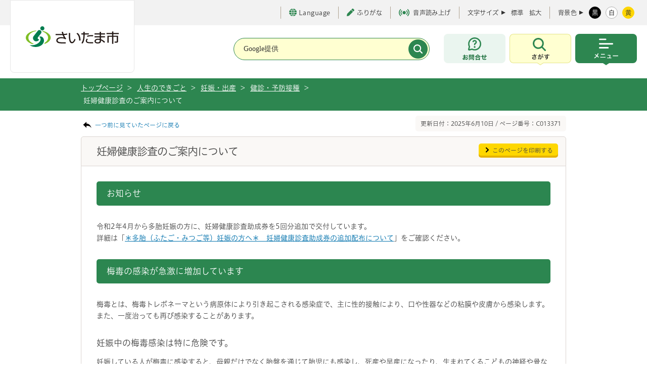

--- FILE ---
content_type: text/css
request_url: https://www.city.saitama.lg.jp/share/style/style.css
body_size: 73043
content:
@charset "utf-8";

/* Contents [common]
 * ********************************************************
 * 0: index only
 * 0: A1.0.～H8.1.1
 * 000: WYSIWYG AREA
 * 1: heading
 * 2: paragraph
 * 3: list
 * 4: table
 * 5: box
 * 6: form
 * 7: link
 * 9: other
 *
 * ********************************************************
 */


/*
======= 0: index only =======
*/

.index #top_mainbox{
	height:395px;
	overflow:hidden;
	position:relative;
	width:100%;
	min-width:960px;
}
.index #top_mainside{
	position:relative;
	width:960px;
	margin:0 auto;
	margin-top:-395px;
}
.index .top_mainside_in{
	text-align:left;
	position:absolute;
	top:17px;
	right:0px;
	z-index:100;
	background:url(/share/imgs/index_slide_sidebg.png) 0 0 no-repeat;
	width:235px;
	height:230px;
	padding:20px 0px 0px 20px;
}

.index .top_mainside_in h2{
	margin-bottom:15px;
}
.index .top_mainside_in li{
	line-height:0;
	margin-bottom:9px;
}
.index .top_mainside_in2{
	position:absolute;
	top:270px;
	right:0px;
	z-index:101;
}

.index .top_mainside_in2 li{
	line-height:0;
}

/**/

.index #next01{
	position:absolute;
	top:325px;
	left:270px;
	z-index:102;
}
.index #prev01{
	position:absolute;
	top:325px;
	left:0px;
	z-index:103;
}
.index #slide_box div {
	position: relative;
	float: left;
	width: 1200px;
	padding:0;
}
.index #slide_box div img {
	width: 100%;
}
/**/
.index #pagination{
	position:absolute;
	top:330px;
	left:57px;
	z-index:105;
	background: url(/share/imgs/pagination_bg.png) 0 0 repeat;
	padding:5px;
	
	-moz-border-radius: 20px;
	-webkit-border-radius: 20px;
	border-radius: 20px;
}
.index #pagination a {
	display: inline-block;
	width: 15px;
	height: 15px;
	margin-left: 40px;
	background: url(/share/imgs/bg_pagination01.png) no-repeat 0 0;
}
.index #pagination a.selected {
	cursor: default;
	background: url(/share/imgs/bg_pagination01_o.png) no-repeat 0 0;
}

.index #pagination a:first-child{
	margin-left: 0px;
}

.index #pagination span {
	display: none;
}


.index #pagination_bg{
	position:absolute;
	top:330px;
	left:57px;
	z-index:100;
}



.index #atten_info_box{
	background:#fedd00;
	padding:20px 0px;
	min-width:960px;
}

.index #atten_info_box h2{
	width:132px;
	float:left;
}
.index #atten_info_box .atten_info_box_r{
	border-left:1px solid #d2b200;
	padding-left:20px;
	float:right;
	width:800px;
}

.atten_info_box_r a{
	text-decoration:underline;
	color: #0f5898;
}
.atten_info_box_r a:hover,
.atten_info_box_r a:focus{
	text-decoration:none;
}

.index #atten_info_box .atten_info_box_r dt{
	padding: 6px 0 0px 0px;
	line-height: 1;
}
.index #atten_info_box .atten_info_box_r dd{
	padding: 0 0 0px 8.5em;
	margin: -1.3em 0 0;
}

.index #atten_info_box .atten_info_box_r .165font p{
	font-size:165%;
}


.index #index_ttl2{
	padding-top:25px;
}

.index .index_box_wrap{
	margin-top:20px;
	margin-bottom:20px;
	background:url(/share/imgs/index_line.png) 431px 0 repeat-y;
	border:1px solid #dbd5d1;
	-moz-border-radius: 5px;
	-webkit-border-radius: 5px;
	border-radius: 5px;
}


.index .index_box_r{
	width:526px;
	float:right;
}
.index .index_box_l{
	width:430px;
	float:left;
}


.index .index_box_r .index_box_r_in,
.index .index_box_l .index_box_l_in{
	padding:17px 16px 17px 17px;
	border-bottom:1px solid #dbd5d1;
	position:relative;
}


.index .dekigoto_list{
	margin-bottom:0px;
}
.index .dekigoto_list li,
.index .institution_list li,
.index .other_list li{
	float:left;
	line-height:0;
}

.index .keyword_list li,
.index .ward_list li{
	float:left;
	margin-bottom:5px;
	margin-left:10px;
	font-weight:bold;
}
.index .keyword_list li a,
.index .ward_list li a{
	font-weight:normal;
}

/* add mtn 140128 */
.index .ward_list li a{
	margin:0 9px;
}

.index .index_contact_btn{
	position:absolute;
	top:40px;
	right:16px;
	z-index:50;
}


.index #btn_pagetop{
	margin-top:-30px;
	position:relative;
}


.index #torikumi{
	position:relative;
	/**/
	min-height:85px;
	padding:0px 0px 0px 35px;
	border-top:1px solid #d9d9d9;
	overflow:hidden;
}

.index .caroufredsel_wrapper{
	overflow:hidden;
	width:100%;
}
.index #torikumi_in p{
	padding-top:15px;
	float:left;
	width:427px;
	padding-right:15px;
	margin-right:15px;
	border-right:1px solid #d9d9d9;
	
}

.index #torikumi_in p:first-child{
	/*margin-left:-2px;*/
}

.index #torikumi_in p .thumb{
	/*
	float:left;
	display:block;
	*/
	width:190px;
	
}
.index #torikumi_in p .thumb img{
	vertical-align:middle;
}
.index #torikumi_in p .txt{
	float:right;
	width:220px;
	text-align:left;
	font-size:85%;
	min-height:85px;
	display:block;
}


.index #index_topic{
	position:relative;
	min-height:140px;
	padding:20px 0px 0px 65px;
	overflow:hidden;
}

.index #index_topic_in{
	
}
.index #index_topic_in p{
	width:250px;
	float:left;
	margin-right:35px;
}
.index #index_topic_in p .thumb{
	/*
	float:left;
	display:block;
	*/
	width:84px;
	
}
.index #index_topic_in p .txt{
	float:right;
	width:112px;
	font-size:90%;
	display:block;
}


.index #next02{
	position:absolute;
	top:0px;
	right:1px;
	z-index:110;
	height:200px;
	background:#ffffff;
}
.index #prev02{
	position:absolute;
	top:0px;
	left:1px;
	z-index:111;
	height:200px;
	background:#ffffff;
}


.index #index_now_ttl{
	position:relative;
}
.index #index_now_ttl h2{
	padding-top:13px;
	margin-bottom:20px;
}
.index #index_now_ttl ul{
	position:absolute;
	top:0;
	right:0;
	z-index:112;
}
.index #index_now_ttl ul li{
	float:left;
	margin-left:5px;
}


.index #next03{
	position:absolute;
	top:11px;
	right:12px;
	z-index:110;
}
.index #prev03{
	position:absolute;
	top:11px;
	left:12px;
	z-index:111;
}
	


.index #index_banner{
	float:right;
}

#index_map_ttl{
	float:left;
}

.index #index_info{
	position:relative;
	width:525px;
	text-align:left;
	float:left;
	border:1px solid #e1e1e1;
	padding-top:44px;
	
	/**/
	-moz-border-radius: 5px;
	-webkit-border-radius: 5px;
	border-radius: 5px;
	margin-bottom:20px;
	min-height:130px;
}

.index #index_info #tab_info{
	position:absolute;
	width:50%;
	top:0;
	left:0;
}
.index #index_info #tab_news{
	position:absolute;
	width:50%;
	top:0;
	right:0;
}


#index_info h3 a{
	display:block;
	padding:15px 0px;
	text-align:center;
	background-color:#f2f3ed;
}
#index_info h3 a img{
	background-color:#f2f3ed;
}
#index_info h3 a.current{
	background-color:#ffffff;
}
#index_info h3 a.current img{
	background-color:#ffffff;
}

.index #index_info div{
	padding:20px 0px 10px;
	/*
	display:none;
	*/
}

#index_info_box dt{
	padding:5px 20px;
	line-height:1.5;
}
#index_info_box dd{
	text-align:right;
	padding:5px 20px;
	margin-bottom:10px;
	border-bottom:1px solid #f2f3ed;
	line-height:1;
}

#index_news_box dt{
	padding:5px 20px;
	line-height:1;
}
#index_news_box dd{
	text-align:left;
	padding:5px 20px;
	margin-bottom:10px;
	border-bottom:1px solid #f2f3ed;
	line-height:1.5;
}

#index_info_box a,
#index_news_box a{
	display:block;
	padding-left: 10px;
	background: url(/share/imgs/arrow_bl.png) 0 0.42em no-repeat;
}

.index #index_sns{
	position:relative;
	width:415px;
	text-align:left;
	float:right;
	border:1px solid #e1e1e1;
	padding-top:44px;
	/**/
	-moz-border-radius: 5px;
	-webkit-border-radius: 5px;
	border-radius: 5px;
	margin-bottom:20px;
	/*
	min-height:430px;
	*/
}

.index #index_sns h3{
	width:33%;
}
.index #index_sns h3:first-child{
	width:34%;
}


.index #index_sns #tab_facebook{
	position:absolute;
	width:34%;
	top:0;
	left:0;
}
.index #index_sns #tab_twitter{
	position:absolute;
	width:33%;
	top:0;
	left:142px;
}
.index #index_sns #tab_blog{
	position:absolute;
	width:33%;
	top:0;
	right:0;
}


.index #index_sns h3 a{
	display:block;
	padding:15px 0px;
	text-align:center;
	background:#f2f3ed;
	border-left:1px solid #e1e1e1;
}

.index #index_sns h3 a img{
	background:#f2f3ed;
}

.index #index_sns h3 a.current{
	background:#ffffff;
	border-left:1px solid #e1e1e1;
}

.index #index_sns h3 a.current img{
	background:#ffffff;
}

.index #index_sns h3:first-child a{
	border-left:none !important;
}

	
.index #index_sns div{
	padding:20px 15px;
}

.index #index_sns div#index_facebook_box iframe{
	background:#ffffff;
}

.index #index_sns #index_blog_box{
	padding:10px 0 0 0;
	margin:0;
}
.index #index_sns #index_blog_box div{
	padding:0;
	margin:0;

}
.index #index_sns #index_blog_box .rssRow{
	padding:5px 20px;
	margin-bottom:13px;
	border-bottom:1px solid #f2f3ed;
}
.index #index_sns #index_blog_box .rssRow div{
	text-align:right;
}

#index_info p{
	text-align:right;
	padding:5px 20px 0px 15px;
	margin-bottom:0 !important;
	float:right;
}
#index_info p.index_rss_link{
	margin-top:1px;
	float:left !important;
	padding:0px 20px 0px 15px;
}
.index_rss_link a{
	background:url(/share/imgs/icon_rss.png) 0 50% no-repeat !important;
	padding:5px 5px 5px 33px !important;
	display:inline-block;
	color:#333333 !important;
}




#footer_btm div{
	width:960px;
	margin:0 auto;
}

#ad_desc_l{
	color:#ffffff;
	float:left;
	padding:10px 5px 0px 0px;
	margin-bottom:0px;
}
#ad_desc_r{
	float:right;
	text-align:right;
	padding:10px 0px 0px 0px;
	margin-bottom:0px;
}
#ad_desc_r a:link,
#ad_desc_r a:visited{
	color:#fff;
	text-decoration:underline;
}
#ad_desc_r a:hover,
#ad_desc_r a:focus{
	text-decoration:none;
}


/*
======= 0: A1.0 =======
*/

/* column2_box02 */
.column2_box02 {
	width: 926px;
	margin: 0 -14px;
}
.column2_box02 .in_column_box {
	float: left;
	width: 435px;
	margin: 0 14px;
}
/*----*/
.column2_box02 .item_box {
	padding: 20px 20px 10px;
}
.column2_box02 .item_box p {
	margin-bottom: 15px;
}

/* info_box */
.info_box {
	position: relative;
}
.info_box .link_box {
	position: absolute;
	top: 10px;
	right: 18px;
	font-size: 85%;
}
.info_box .link_rss {
	float: right;
}
.info_box .link_rss a {
	color: #444;
	text-decoration: none !important;
}
.info_box .link_rss img {
	margin-right: 5px;
	vertical-align: middle;
}
.info_box .link_infolist {
	float: right;
	margin-left: 40px;
	margin-top: 3px;
}

/* link_site_box */
.link_site_box {
	display: table;
	width: 100%;
	margin-bottom: 30px;
	border:1px solid #dbd5d1;
	/**/
	-moz-border-radius: 5px;
	-webkit-border-radius: 5px;
	border-radius: 5px;
}
.link_site_box .ttl_type1,
.link_site_box ul.ul_link_site {
	display: table-cell;
	vertical-align: middle;
}
.link_site_box .ttl_type1{
	width: 120px;
	/**/
	-moz-border-radius: 5px 0px 0px 5px;
	-webkit-border-radius: 5px 0px 0px 5px;
	border-radius: 5px 0px 0px 5px;
	/**/
	background-position: 15px 50%;
	
}
.link_site_box ul.ul_link_site {
	padding: 12px 2px 2px 12px;
}
.link_site_box ul.ul_link_site li {
	float: left;
	margin-right: 8px;
	margin-bottom:10px;
}
.link_site_box ul.ul_link_site img {
	vertical-align: bottom;
}



/*
======= 0: B2.0 =======
*/

#main_lead {
	background: #2C8650;
	padding: 0 30px 20px;
	color:#FFFFFF;
}
#main_lead .txt {
	float: left;
	width: 730px;
	padding-top: 25px;
}
#main_lead .txt.oripara {
	width:700px;
}

#main_lead p.img {
	float: right;
	width: 125px;
	padding-top: 8px;
}
#main_lead p.img.oripara {
	width:180px;
}

/* contents_carouFS(for subpage) */
.contents_carouFS {
	position:relative;
	width:896px;
	margin-bottom: 30px;
	text-align:left;
	border-left:1px solid #dbd5d1;
	border-right:1px solid #dbd5d1;
	border-bottom:1px solid #dbd5d1;
	/**/
	-moz-border-radius: 0px 0px 5px 5px;
	-webkit-border-radius: 0px 0px 5px 5px;
	border-radius: 0px 0px 5px 5px;
}
.contents_carouFS #index_topic{
	position:relative;
	min-height:177px;
	padding:20px 0 20px 65px;
	overflow:hidden;
}
.contents_carouFS .caroufredsel_wrapper{
	overflow:hidden;
	width:100%;
}
.contents_carouFS #index_topic_in{
	
}
.contents_carouFS #index_topic_in p{
	width:160px;
	float:left;
	margin: 0 35px 0 0;
}
.contents_carouFS #index_topic_in p a{
	display: inline;
}
.contents_carouFS #index_topic_in p .thumb{
	display:block;
	margin-bottom: 5px;
}
.contents_carouFS #index_topic_in p .txt{
	font-size:85%;
	display:block;
}
.contents_carouFS #next03{
	position:absolute;
	top:18px;
	right:20px;
	z-index:110;
}
.contents_carouFS #prev03{
	position:absolute;
	top:18px;
	left:20px;
	z-index:111;
}






/*
======= 0: B2.1.1.1 only =======
*/


#b2111_detail h2.ttl_type1,
#b2111_detail .ttl_type1_link{
	background:#2c8650;
	padding:14px 15px 14px 20px;
	line-height:1.2;
	color:#ffffff;
	font-size:120%;
	font-weight:bold;
	margin-bottom:0;
	/**/
	-moz-border-radius: 5px 5px 0px 0px;
	-webkit-border-radius: 5px 5px 0px 0px;
	border-radius: 5px 5px 0px 0px;
	
}
/**/
#b2111_detail .ttl_type1_link {
	background:#2c8650 url(/share/imgs/arrow_grn.png) 15px 15px no-repeat;
}


#b2111_detail h2.ttl_type5 {
	color:#444444;
	margin-bottom:0;
	padding:14px 15px 14px 20px;
	font-size:120%;
	font-weight:bold;
	line-height:1.2;
	border:1px solid #dbd5d1;
	background:#faf8f6;
	/**/
	-moz-border-radius: 5px 5px 0px 0px;
	-webkit-border-radius: 5px 5px 0px 0px;
	border-radius: 5px 5px 0px 0px;
}


#b2111_detail .item_box p{
	margin-bottom: 20px;
}

/* layout_box */
.layout_box {
	padding-bottom: 10px;
}

/* column2_box01 */
.column2_box01 {
	width: 872px;
	margin: 0 -18px;
}
.column2_box01 .in_column_box {
	float: left;
	width: 400px;
	margin: 0 18px;
}

/* column3_box01 */
.column3_box01 {
	width: 864px;
	margin: 0 -14px;
}
.column3_box01 .in_column_box {
	float: left;
	width: 260px;
	margin: 0 14px;
}

/* column3_box02 */
.column3_box02 {
	width: 945px;
	margin: 0 -25px;
}


/* column4_box01 */
.column4_box01 {
	width: 722px;
	margin: 0 -18px;
}
.column4_box01 .in_column_box {
	float: left;
	width: 325px;
	margin: 0 18px;
}


/* column5_box01 */
.column5_box01 {
	width: 722px;
	margin: 0 -18px;
}
.column5_box01 .in_column_box {
	float: left;
	width: 202px;
	margin: 0 19px;
}


/* around_le_box01 */
.around_le_box01 {
	float: left;
	margin: 0 30px 10px 0;
}

/* around_ri_box02 */
.around_ri_box01 {
	float: right;
	margin: 0 0 10px 30px;
}

/* column & around common setting  */
.column2_box01 .img_box,
.column3_box01 .img_box,
.column4_box01 .img_box,
.column5_box01 .img_box {
	margin-bottom: 10px;
}
.around_le_box01 .img_box,
.around_ri_box01 .img_box {
	margin-bottom: 5px;
}

.column2_box01 .img_box img,
.column3_box01 .img_box img,
.column4_box01 .img_box img,
.column5_box01 .img_box img,
.around_le_box01 .img_box img,
.around_ri_box01 .img_box img {
	-moz-border-radius: 3px;
	-webkit-border-radius: 3px;
	border-radius: 3px;
}
/*----*/
p.txt_capt {
	margin: 10px 0 0 !important;
	font-size: 85%;
	line-height: 1.5;
}

/* point_box */
.point_box{
	margin-bottom: 30px;
	border:1px solid #dbd5d1;
	padding: 15px 20px 0;
	
	/**/
	-moz-border-radius: 5px;
	-webkit-border-radius: 5px;
	border-radius: 5px;
}

/* contact_box(set) */
h2.ttl_contact {
	margin-bottom:0;
	padding:14px 15px 14px 20px;
	font-size:120%;
	font-weight:bold;
	line-height:1.2;
	background:#fed700;
	color:#444444;
	/**/
	-moz-border-radius: 5px 5px 0px 0px;
	-webkit-border-radius: 5px 5px 0px 0px;
	border-radius: 5px 5px 0px 0px;
}
.contact_box {
	margin-bottom: 30px;
	padding:30px 30px 10px;
	border-left:1px solid #dbd5d1;
	border-right:1px solid #dbd5d1;
	border-bottom:1px solid #dbd5d1;
	/**/
	-moz-border-radius: 0px 0px 5px 5px;
	-webkit-border-radius: 0px 0px 5px 5px;
	border-radius: 0px 0px 5px 5px;
	/**/
	background: #faf8f6;
}
.contact_box .txt {
	float: left;
	width: 600px;
}
.contact_box .btn {
	float: right;
	width: 200px;
	padding-top: 5px;
}

/* recent_event_box */
.recent_event_box .ttl_type5 {
	border-bottom: none;
}
.recent_event_box .btn_event {
	position: absolute;
	top: 10px;
	right: 13px;
}
.recent_event_box .item_box {
	margin-bottom: 0;
	padding: 19px 30px;
	background: #fff;
}
.recent_event_box .in_event_box {
	float: left;
}

.recent_event_box .in_event_box a{
	display:inline-block;
	width: 100%;
}
.recent_event_box .column3_box02 .in_event_box {
	width: 265px;
	margin: 0 25px;
	display:block;
}
.recent_event_box .in_event_box .img_box {
	float: left;
	padding-right: 15px;
	display:block;
}


.g_map_box{
	margin-bottom:30px;
}

#mapPointList + #gmaparea {
	display: inline-block;
}

.question_box{
	position:relative;
}

.question_box a:link,
.question_box a:visited{
	text-decoration:underline !important;
}
.question_box a:hover,
.question_box a:focus{
	text-decoration:none !important;
}


.question_box label{
	display:inline-block;
	margin-left:0.5em;
	margin-right:1em;
}

.question_btn{
	position:absolute;
	right:10px;
	bottom:10px;
	margin:0 !important;
}




/*
======= 0: C3.0 =======
*/

/* new_list01 */
dl.new_list01 {
	overflow: hidden;  
}
dl.new_list01 dt {
    clear: both;
	display:inline-block;
	float: left;
	/*
	min-width: 130px;
	*/
	width: 130px;
	margin-right: 15px;
	padding: 2px 5px;
	text-align: center;
	font-size: 85%;
	line-height:1.5;
	border-radius: 5px;
	-webkit-border-radius: 5px;
    -moz-border-radius: 5px; 
}
/*赤*/
dl.new_list01 .cate001,.cate007  {
	background: #FF8E80;
}
/*緑*/
dl.new_list01 .cate002,.cate008  {
	background: #63CD60;
}
/*青*/
dl.new_list01 .cate003,.cate009  {
	background: #5DADF0;
}
/*オレンジ*/
dl.new_list01 .cate004,.cate010  {
	background: #FF9000;
}
/*水色*/
dl.new_list01 .cate005,.cate011,.catesciencenavi {
	background: #A6E3EE;
}
/*紫*/
dl.new_list01 .cate006,.cate012 {
	background: #D9ADFE;
}

/*西区*/
dl.new_list01 .catenishi {
	background: #029CE6;
}

/*北区*/
dl.new_list01 .catekita {
	background: #00734C;
	color: #FFFFFF;
}

/*大宮区*/
dl.new_list01 .cateomiya {
	background: #E85921;
	color: #FFFFFF;
}

/*見沼区*/
dl.new_list01 .cateminuma {
	background: #6BB7E8;
}

/*中央区*/
dl.new_list01 .catechuo {
	background: #E14159;
	color: #FFFFFF;
}

/*桜区*/
dl.new_list01 .catesakura {
	background: #F4BDD0;
}

/*浦和区*/
dl.new_list01 .cateurawa {
	background: #dd002b;
	color: #FFFFFF;
}

/*南区*/
dl.new_list01 .cateminami {
	background: #FFDB01;
}

/*緑区*/
dl.new_list01 .catemidori {
	background: #1F9D4C;
	color: #FFFFFF;
}

/*岩槻区*/
dl.new_list01 .cateiwatsuki {
	background: #FA9B01;
}

/*市議会*/
dl.new_list01 .categikai {
	background: #444444;
	color: #FFFFFF;
}

/*２０周年*/
dl.new_list01 .cate20th {
	background: #91C41F;
	color: #FFFFFF;
}

/**/
dl.new_list01 dd {
	margin-bottom: 20px;
	overflow: hidden;
}
dl.new_list01 a {
	display: block;
	padding-left:10px;
	background:url(/share/imgs/arrow_bl.png) 0 0.5em no-repeat;
}



#content_ttl_area .link_rss {
	position: absolute;
	top: 13px;
	right: 15px;
}
#content_ttl_area .link_rss a {
	color: #444;
	font-size: 85%;
	text-decoration: none !important;
}
#content_ttl_area .link_rss img {
	margin-right: 5px;
	vertical-align: middle;
}





/*
======= 0: D4.0 =======
*/

#event_head{
	
}
#event_head a:link,
#event_head a:visited{
	text-decoration:none;
}
#event_head a:hover,
#event_head a:focus{
	text-decoration:underline;
}


/* dl_event_search */
dl.dl_event_search {
	line-height: 1.1;
}
dl.dl_event_search dt {
	float: left;
}
dl.dl_event_search dd {
	overflow: hidden;
}
/**/
dl.dl_event_search li {
	float: left;
	padding: 0 13px;
	white-space: nowrap;
	border-left: 1px solid #333;
}
dl.dl_event_search li:first-child {
	border: none;
}


/**/
dl.dl_event_search span {
	display:inline-block;
	padding: 0 13px;
	white-space: nowrap;
	/*border-left: 1px solid #333;*/
}
dl.dl_event_search span:first-child {
	border: none;
}

/**/

dl.dl_event_search .current {
	font-weight: bold;
}
dl.dl_event_search .current a{
	color:#444444 !important;
	text-decoration:none !important;
}
/**/
dl.dl_event_search a {
	text-decoration: underline;
}
dl.dl_event_search a:hover {
	text-decoration: none;
}

/* event_calendar_box(set) */
.event_calendar_box {
	padding-bottom: 10px;
}
.event_calendar_box .in_column_box {
	margin-bottom: 20px;
}

/*----*/
.event_calendar_box a {
	display: block;
}
.event_calendar_box a,
.event_calendar_box a:hover span,
.event_calendar_box a:focus span {
	color: #333;
	text-decoration: none !important;
}
.event_calendar_box a:hover strong.ttl_event,
.event_calendar_box a:focus strong.ttl_event {
	text-decoration: underline;
}
.event_calendar_box a:focus .txt_box {
}

/* txt_box */
.event_calendar_box .txt_box {
	display: block;
	padding: 20px;
	line-height: 1.5;
	border:1px solid #dbd5d1;
	border-bottom: none;
	/**/
	-moz-border-radius: 5px 5px 0px 0px;
	-webkit-border-radius: 5px 5px 0px 0px;
	border-radius: 5px 5px 0px 0px;
}
/*----*/
.event_calendar_box .txt_box .img_box {
	display: block;
	float: left;
	width: 160px;
	padding-right: 20px;
	min-height:110px !important;
}

.event_calendar_box .txt_box span.break {
	min-height:110px; 
}

/*----*/
.event_calendar_box .txt_box strong.ttl_event {
	display: inline-block;
	color: #007ad5;
	margin: 5px 0;
}

/* cate_box */
.event_calendar_box .cate_box {
	display: block;
	color: #333;
	padding: 8px 10px 8px 20px;
	border:1px solid #dbd5d1;
	border-top: none;
	/**/
	-moz-border-radius: 0px 0px 5px 5px;
	-webkit-border-radius: 0px 0px 5px 5px;
	border-radius: 0px 0px 5px 5px;
	/**/
	background: #FEFEB5;
}
/**/
.event_calendar_box .cate_box .place {
	display: block;
	float: left;
	width: 320px;
	margin: 0;
}
/**/
.event_calendar_box .cate_box .cate {
	display: block;
	float: right;
	width: 75px;
	margin: 0;
	background:#7B531F;
	color:#ffffff;
	text-align:center;
	/**/
	-moz-border-radius: 5px;
	-webkit-border-radius: 5px;
	border-radius: 5px;
	min-height:23px;
	font-weight:bold;
	letter-spacing:-1px;
}

/*イベントカレンダー専用*/
.event_month {
	margin: 0.5em;
	padding: 0 0 20px;
}

.event_month div.prev {
	float: left;
}

.event_month div.next {
	float: right;
}

.left-arrow {
	display: inline;
}

.right-arrow {
	display: inline;
}

/*イベントカレンダー専用*/

/*
======= 0: E5 only =======
*/

/* tbl_contact */
table.tbl_contact {
	width: 760px;
	border: none;
}
table.tbl_contact th,
table.tbl_contact td {
	padding: 0 0 15px;
	vertical-align: top;
	border: none;
}
table.tbl_contact th {
	width: 300px;
	padding-right: 10px;
	text-align: left;
}
table.tbl_contact th span.note {
	display: inline-block;
	font-size: 75%;
	font-weight: normal;
	text-indent: -0.5em;
}
/*----*/
table.tbl_contact.tbl_confirm th,
table.tbl_contact.tbl_confirm td {
	padding-bottom: 20px;
}



/*
======= 0: F6 only =======
*/

#consume_ttl{
	background:url(/share/imgs/common_icon_disc02.png) 0px 49% no-repeat;
	padding-left:30px;
	margin-bottom:10px;
	font-size:135%;
}

.notice_list{
	border:1px solid #dbd5d1;
	margin-bottom:30px;
	
	/**/
	-moz-border-radius: 5px;
	-webkit-border-radius: 5px;
	border-radius: 5px;
	overflow:hidden;
}

.notice_list li{
	float:left;
	width:238px;
	border-left:1px solid #dbd5d1;
}
.notice_list li:first-child{
	border-left:none;
	width:241px;
}
.notice_list li a{
	display:block;	
}
.notice_list li span.ph{
	display:block;
	text-align:center;
	padding:15px;
	border-bottom:3px solid #fed700;
	margin-bottom:0px;
}

.notice_list li span.link_txt{
	display:block;
	padding:10px 15px 10px 28px;
	font-weight: bold;
	background: url(/share/imgs/arrow_bl02.png) no-repeat 15px 1.1em;
}

.attention_list{
	border-left:1px solid #dbd5d1;
	border-right:1px solid #dbd5d1;
	border-bottom:1px solid #dbd5d1;
	padding:0px 0px 0px 0px;
	margin-bottom:30px;
	
	/**/
	-moz-border-radius: 5px;
	-webkit-border-radius: 5px;
	border-radius: 5px;
	overflow:hidden;
}
.attention_list dl{
	width:238px;
	float:left;
	border-right:1px solid #dbd5d1;
	border-left:1px solid #ffffff;
	padding-bottom:10px;
}
.attention_list dl:first-child{
	border-left:none;
}
.attention_list dl:last-child{
	border-right:none;
}
.attention_list dt{
	background:#fed700;
	padding:5px 3px 5px 10px;
	font-size:115%;
	color:#222222;
	font-weight:bold;
	letter-spacing:-1px;
}
.attention_list dd{
	padding:10px;
}


.consume_main_ph img{
	display:none;
}
.attention_list2{
	overflow:hidden;
	
	border-left:1px solid #dbd5d1;
	border-right:1px solid #dbd5d1;
	border-bottom:1px solid #dbd5d1;
	border-top:12px solid #2c8650;
	padding:10px 0px 10px 0px;
	margin-bottom:30px;
	
	/**/
	-moz-border-radius: 0px 0px 5px 5px;
	-webkit-border-radius: 0px 0px 5px 5px;
	border-radius: 0px 0px 5px 5px;
}


.attention_list2 dl{
	float:left;
	width:300px;
	padding-left:15px;
	margin-bottom:20px;
}

.attention_list2 dl dt{
	border-bottom:3px solid #2c8650;
	margin-bottom:5px;
	font-weight:bold;
}
.attention_list2 dl dd{
	padding:3px;
}

.attention_list dl dd a,
.attention_list2 dl dd a{
	padding-left: 8px;
	background: url(/share/imgs/arrow_bl.png) 0 0.5em no-repeat;
	display:inline-block;
}

.attention_list dl dd a,
.attention_list2 dl dd li a{
	display:block;
	padding: 0px 5px 0px 13px;
	font-weight: bold;
	background: url(/share/imgs/arrow_bl02.png) no-repeat 0px 0.48em;
}
.attention_list2 dl dd li{
	margin-bottom:2px;
}




/*
======= 0: G7.0 =======
*/

/* dl_region_about */
div.dl_region_about_wrap{
	width:690px;
	float:left;
}
dl.dl_region_about {
	float: left;
	width: 220px;
	padding: 0 0 10px 10px;
}
dl.dl_region_about.end {
	width: 200px;
}
/**/
dl.dl_region_about dt {
	margin-bottom: 15px;
	font-size: 120%;
	font-weight: bold;
	line-height: 1.5;
}
/*----*/
dl.dl_region_about li {
	margin-bottom: 3px;
	padding-left: 25px;
	font-weight: bold;
	background: url(/share/imgs/arrow_bl02.png) no-repeat 10px 0.4em;
}

dl.dl_region_about li a {
	display: block;
}

/* dl_region_flower */
/* DEL 20140210
dl.dl_region_flower {
	float: right;
	width: 214px;
	margin-bottom: 10px;
	font-size: 120%;
	font-weight: bold;
	text-align: center;
	line-height: 1.5;
}
dl.dl_region_flower dt {
	padding: 10px;
	background: #faf8f6;
}
dl.dl_region_flower dd {
	padding: 20px 10px 15px;
}
dl.dl_region_flower dd span.img_flower,
dl.dl_region_flower dd span.txt_flower {
	display: block;
}
dl.dl_region_flower dd span.img_flower {
	margin-bottom: 10px;
}
*/

/* ADD START 20140210 */
.region_flower {
	float: right;
	width: 214px;
	margin-bottom: 10px;
	font-size: 120%;
	font-weight: bold;
	text-align: center;
	line-height: 1.5;
}
.region_flower span.img_flower {
	display: block;
}
/* ADD END 20140210 */


/* DEL 20140210
dl#flower_urawa{
	border: 3px solid #dd002b;
}
dl#flower_midori{
	border: 3px solid #1F9D4C;
}
dl#flower_chuo{
	border: 3px solid #E14159;
}
dl#flower_iwatsuki{
	border: 3px solid #FA9B01;
}
dl#flower_kita{
	border: 3px solid #00734C;
}
dl#flower_minami{
	border: 3px solid #FFDB01;
}
dl#flower_minuma{
	border: 3px solid #6BB7E8;
}
dl#flower_nishi{
	border: 3px solid #029CE6;
}
dl#flower_omiya{
	border: 3px solid #E85921;
}
dl#flower_sakura{
	border: 3px solid #F4BDD0;
}
*/

/* ADD START 20140210 */
#flower_urawa{
	border: 3px solid #dd002b;
}
#flower_midori{
	border: 3px solid #1F9D4C;
}
#flower_chuo{
	border: 3px solid #E14159;
}
#flower_iwatsuki{
	border: 3px solid #FA9B01;
}
#flower_kita{
	border: 3px solid #00734C;
}
#flower_minami{
	border: 3px solid #FFDB01;
}
#flower_minuma{
	border: 3px solid #6BB7E8;
}
#flower_nishi{
	border: 3px solid #029CE6;
}
#flower_omiya{
	border: 3px solid #E85921;
}
#flower_sakura{
	border: 3px solid #F4BDD0;
}
/* ADD END 20140210 */


/* region_main */
#region_main {
	position: relative;
	margin-bottom: 25px;
}

/* region_mainside(set) */
#region_mainside {
	position: absolute;
	top: 20px;
	right: 20px;
	/*width: 308px;*/
	width: 22em;
	white-space:nowrap;
	/**/
	-moz-border-radius: 5px;
	-webkit-border-radius: 5px;
	border-radius: 5px;
	/**/
	background: #FFF;
}
/*----*/
#region_mainside h2 {
	height: 19px;
	padding: 15px 0;
	text-align: center;
	line-height: 1;
}
/*----*/
#region_mainside ul {
}
#region_mainside ul li {
	width: 50%;
	float: left;
	border-top: 1px solid #f2f3ed;
}
#region_mainside ul li a {
	display: block;
	padding: 8px 10px 8px 30px;
	font-weight: bold;
	background: url(/share/imgs/arrow_bl02.png) no-repeat 17px 50%;
	white-space:nowrap;
}
#region_mainside ul li.li_odd a {
	border-right: 1px solid #f5f6f1;
}
#region_mainside ul li.end a {
	-moz-border-radius: 0 0 5px 0;
	-webkit-border-radius: 0 0 5px 0;
	border-radius: 0 0 5px 0;
}
#region_mainside ul li.li_odd.end a {
	-moz-border-radius: 0 0 0 5px;
	-webkit-border-radius: 0 0 0 5px;
	border-radius: 0 0 0 5px;
}

/* region_box_wrap */
.region_box_wrap{
	margin-top:20px;
	margin-bottom:20px;
	background:url(/share/imgs/index_line.png) 431px 0 repeat-y;
	border:1px solid #dbd5d1;
	-moz-border-radius: 5px;
	-webkit-border-radius: 5px;
	border-radius: 5px;
}
/**/
.region_box_wrap .index_box_r{
	width:526px;
	float:right;
}
.region_box_wrap .index_box_l{
	width:430px;
	float:left;
}
/**/
.region_box_wrap .index_box_r_in,
.region_box_wrap .index_box_l_in{
	padding:17px 16px 17px 17px;
	border-bottom:1px solid #dbd5d1;
	position:relative;
}
.region_box_wrap .pad01{
	padding:10px 16px 10px 17px;
}
.region_box_wrap .pad02{
	padding:25px 16px 25px 17px;
}
/*----*/
.region_box_wrap .dekigoto_list{
	margin-bottom:0px;
}
.region_box_wrap .dekigoto_list li,
.region_box_wrap .institution_list li{
	float:left;
	line-height:0;
}

.region_box_wrap .keyword_list:first-child {
	margin-bottom: 5px;
}
.region_box_wrap .keyword_list li{
	float:left;
	margin-left:10px;
	font-weight:bold;
}
.region_box_wrap .keyword_list li a{
	font-weight:normal;
}
/*----*/
.region_box_wrap .index_contact_btn{
	position:absolute;
	top:53px;
	right:16px;
	z-index:50;
}

/* region_col_box1 */
.col_box1{
	background:#fefeb5;
	padding:20px 0px;
	text-align:center;
	margin-bottom:0px;
	min-width:960px;
}

.region_col_box1{
	background:#fefeb5;
	padding:20px 0px;
	text-align:center;
	margin-bottom:30px;
}

/* region_torikumi */
#region_torikumi {
	position:relative;
	/**/
	min-height:85px;
	padding:0px 0px 0px 35px;
	border-top:1px solid #d9d9d9;
	overflow:hidden;
}

#region_torikumi .caroufredsel_wrapper{
	overflow:hidden;
	width:100%;
}
#region_torikumi #torikumi_in p{
	padding-top:15px;
	float:left;
	width:427px;
	padding-right:15px;
	margin-right:15px;
	border-right:1px solid #d9d9d9;
	
}

#region_torikumi #torikumi_in p:first-child{
	/*margin-left:-2px;*/
}

#region_torikumi #torikumi_in p .thumb{
	/*
	float:left;
	display:block;
	*/
	width:190px;
	
	
}
#region_torikumi #torikumi_in p .thumb img{
	vertical-align:middle;
}
#region_torikumi #torikumi_in p .txt{
	float:right;
	width:220px;
	text-align:left;
	font-size:85%;
	min-height:85px;
	display:block;
}
/*----*/
#region_torikumi #torikumi_in a{
	display:block;
}
#region_torikumi #torikumi_in a:hover .txt{
	text-decoration:underline !important;
}
/*----*/
#region_torikumi #next02{
	position:absolute;
	top:0px;
	right:1px;
	z-index:110;
	height:200px;
	background:#ffffff;
}
#region_torikumi #prev02{
	position:absolute;
	top:0px;
	left:1px;
	z-index:111;
	height:200px;
	background:#ffffff;
}


/*---- region_news ----*/

/* index_info */
#region_news #index_info{
	position:relative;
	float:left;
	width:525px;
	min-height: 128px;
	padding-top:44px;
	text-align:left;
	border:1px solid #e1e1e1;
	/**/
	-moz-border-radius: 5px;
	-webkit-border-radius: 5px;
	border-radius: 5px;
	margin-bottom:30px;
}
/*----*/
#region_news #index_info #tab_info{
	position:absolute;
	width:50%;
	top:0;
	left:0;
}
#region_news #index_info #tab_news{
	position:absolute;
	width:50%;
	top:0;
	right:0;
}
/*----*/
#region_news #index_info h3 a{
	display:block;
	padding:15px 0px;
	text-align:center;
	background-color:#f2f3ed;
}
#region_news #index_info h3 a.current{
	background-color:#ffffff;
}

#region_news #index_info div{
	padding:20px 0px 10px;
}
/*----*/
#region_news #index_info_box dt,
#region_news #index_news_box dt{
	padding:0 20px;
}
#region_news #index_info_box dd,
#region_news #index_news_box dd{
	padding:5px 20px 10px;
	margin-bottom:10px;
}

/* region_topic */
#region_topic{
	float: right;
	width: 374px;
	margin-bottom: 15px;
	text-align:left;
	/**/
	-moz-border-radius: 5px;
	-webkit-border-radius: 5px;
	border-radius: 5px;
	border:1px solid #d9d9d9;
}

#region_topic #index_topic{
	position:relative;
	min-height:230px;
	padding:20px 0px 10px 65px;
	overflow:hidden;
}
#region_topic .caroufredsel_wrapper{
	overflow:hidden;
	width:100%;
}
#region_topic #index_topic_in{
}
#region_topic #index_topic_in p{
	width:250px;
	float:left;
	margin-right:15px;
}
#region_topic #index_topic_in p .thumb{
	display:block;
	float:left;
	width:84px;
	margin-bottom:20px;
}
#region_topic #index_topic_in p .txt{
	display:block;
	float:right;
	width:112px;
	margin-bottom:20px;
	font-size:90%;
}
#region_topic #index_topic_in p .txt_detail {
	display:block;
	clear: both;
	padding: 5px 8px;
	border: 1px solid #e1e1e1;
}
/**/
#region_topic #next03{
	position:absolute;
	top:11px;
	right:12px;
	z-index:110;
}
#region_topic #prev03{
	position:absolute;
	top:11px;
	left:12px;
	z-index:111;
}

/* btn_event_calendar */
#btn_event_calendar {
	float: right;
	margin-bottom: 30px;
	clear: both;
}


/*
======= 0: H8.0 =======
*/

/* main */
#main {
	float: right;
	width: 734px;
}

/* side */
#side {
	float: left;
	width: 210px;
}

/* side_navi01 */
.side_navi01 {
	margin-bottom: 5px;
	padding: 8px 8px 12px;
	/**/
	-moz-border-radius: 5px;
	-webkit-border-radius: 5px;
	border-radius: 5px;
	/**/
	background: #2c8650;
}
.side_navi01 ul {
	background: #faf8f6;
	/**/
	-moz-border-radius: 5px;
	-webkit-border-radius: 5px;
	border-radius: 5px;
	/**/
	box-shadow: 0 4px 0 #c7c7c7;
	-moz-box-shadow: 0 4px 0 #c7c7c7;
	-webkit-box-shadow: 0 4px 0 #c7c7c7;
}
.side_navi01 li {
	border-bottom: 1px solid #eae7de;
}
.side_navi01 li a {
	display: block;
	color: #333;
	padding: 15px 10px 15px 30px;
	font-weight: bold;
	line-height: 1.5;
	background: url(/share/imgs/common_icon_disc01.png) no-repeat 10px 48%;
}


/* side_in */
.side_in {
	margin-bottom: 5px;
	padding: 7px 7px 11px;
	border: 1px solid #dbd5d1;
	/**/
	-moz-border-radius: 5px;
	-webkit-border-radius: 5px;
	border-radius: 5px;
	/**/
	background: #faf8f6;
}

/* side_navi02 */
ul.side_navi02 {
	margin-top: 6px;
	/**/
	-moz-border-radius: 5px;
	-webkit-border-radius: 5px;
	border-radius: 5px;
	/**/
	box-shadow: 0 4px 0 #073f6e;
	-moz-box-shadow: 0 4px 0 #073f6e;
	-webkit-box-shadow: 0 4px 0 #073f6e;
	/**/
	background: #02579e;
}
ul.side_navi02 li a {
	display: block;
	color: #FFF;
	padding: 15px 10px 15px 45px;
	font-weight: bold;
	line-height: 1.5;
	border-top: 1px solid #608fb6;
	border-bottom: 1px solid #05457b;
	background-repeat: no-repeat;
	background-position: 8px 50%;
}
ul.side_navi02 li.sn01 a {
	border-top: none;
	background-image: url(/share/imgs/h8_side_icon01.png);
}
ul.side_navi02 li.sn02 a {
	background-image: url(/share/imgs/h8_side_icon02.png);
}
ul.side_navi02 li.sn03 a {
	background-image: url(/share/imgs/h8_side_icon03.png);
}
ul.side_navi02 li.sn04 a {
	border-bottom: none;
	background-image: url(/share/imgs/h8_side_icon04.png);
}

/* mayor_box01 */
.mayor_link_box01 a {
	display: block;
}
.mayor_link_box01 a,
.mayor_link_box01 a:hover span,
.mayor_link_box01 a:focus span {
	color: #333;
	text-decoration: none !important;
}
.mayor_link_box01 a:hover span.link,
.mayor_link_box01 a:focus span.link {
	color: #007ad5;
	text-decoration: underline !important;
}
.mayor_link_box01 a:focus {
}
/*----*/
.mayor_link_box01 .img_box {
	float: left;
	padding-right: 15px;
}
/*----*/
.mayor_link_box01 span.link {
	color: #007ad5;
}

/* mayor_column2_box */
.mayor_column2_box {
	width: 748px;
	margin-left: -14px;
        clear: both;
}
.mayor_column2_box .in_column_box {
	float: left;
	width: 340px;
	margin-left: 14px;
}








/*
======= 0: B8.1 only =======
*/


.mayor_column2_box .item_box02 p {
}


/*---*/
.item_boxh811 a{
	display:block;
	margin-bottom: 30px;
	padding:20px 10px 15px 20px;
	border:1px solid #dbd5d1;
	
	background:url(/share/imgs/h811_item_bg.gif) 0 0 repeat-y;
	/**/
	-moz-border-radius: 5px;
	-webkit-border-radius: 5px;
	border-radius: 5px;
}

.item_boxh811 .h811_img{
	width:45%;
	float:left;
}
.item_boxh811 .h811_txt{
	width:45%;
	float:right;
}

.item_boxh811 a:link .h811_txt,
.item_boxh811 a:visited .h811_txt{
	
}
.item_boxh811 a:hover .h811_txt,
.item_boxh811 a:focus .h811_txt{
	text-decoration:underline !important;
}


/*
======= 0: B8.1.1 only =======
*/


#b811_detail h2.ttl_type1,
#b811_detail .ttl_type1_link{
	background:#2c8650;
	padding:14px 15px 14px 35px;
	line-height:1.2;
	color:#ffffff;
	font-size:120%;
	font-weight:bold;
	margin-bottom:0;
	/**/
	-moz-border-radius: 5px 5px 0px 0px;
	-webkit-border-radius: 5px 5px 0px 0px;
	border-radius: 5px 5px 0px 0px;
	
}
/**/
#b811_detail .ttl_type1_link {
	background:#2c8650 url(/share/imgs/arrow_grn.png) 15px 15px no-repeat;
}


#b811_detail h2.ttl_type5 {
	color:#444444;
	margin-bottom:0;
	padding:14px 15px 14px 20px;
	font-size:120%;
	font-weight:bold;
	line-height:1.2;
	border:1px solid #dbd5d1;
	background:#faf8f6;
	/**/
	-moz-border-radius: 5px 5px 0px 0px;
	-webkit-border-radius: 5px 5px 0px 0px;
	border-radius: 5px 5px 0px 0px;
}


#b811_detail p{
	margin-bottom: 20px;
}

#b811_detail .point_box{
	margin-bottom: 30px;
	border:none;
	padding: 0;
	
	/**/
	-moz-border-radius: 0px;
	-webkit-border-radius: 0px;
	border-radius: 0px;
}

/*b811_detail_other*/
#b811_detail_other p{
	margin-bottom:20px;
}

#b811_detail_other .contact_box {
	margin-bottom: 30px;
	padding:25px 20px 10px;
	border-left:1px solid #dbd5d1;
	border-right:1px solid #dbd5d1;
	border-bottom:1px solid #dbd5d1;
	/**/
	-moz-border-radius: 0px 0px 5px 5px;
	-webkit-border-radius: 0px 0px 5px 5px;
	border-radius: 0px 0px 5px 5px;
	/**/
	background: #faf8f6;
}

#b811_detail_other .contact_box .txt {
	float: left;
	width: 400px;
}
#b811_detail_other .contact_box .btn {
	float: right;
	width: 200px;
	padding-top: 5px;
}



/*
======= 000: WYSIWYG AREA =======
*/

.pdf_banner_area {
	margin-top: 20px;
}

.detail_box a:link,
.detail_box a:visited,
.pdf_banner_area a:link,
.pdf_banner_area a:visited{
	text-decoration:underline !important;
}
.detail_box a:hover,
.detail_box a:focus,
.pdf_banner_area a:hover,
.pdf_banner_area a:focus{
	text-decoration:none !important;
}



#contents .detail_box span{
	margin-bottom: 15px;
	font-size: 100%;
	display:block;
	font-weight:bold;
}


#contents .wysiwyg_area h2{
	background:#2c8650;
	padding:14px 15px 14px 20px;
	line-height:1.2;
	color:#ffffff;
	font-size:120%;
	font-weight:bold;
	margin-bottom:30px;
	/**/
	-moz-border-radius: 5px;
	-webkit-border-radius: 5px;
	border-radius: 5px;
	clear:both;
}


#contents .wysiwyg_area h2.ttl_type1,
#contents .wysiwyg_area h2.ttl_type1_link{
	background:#2c8650;
	padding:14px 15px 14px 20px;
	line-height:1.2;
	color:#ffffff;
	font-size:120%;
	font-weight:bold;
	margin-bottom:0;
	/**/
	-moz-border-radius: 5px 5px 0px 0px;
	-webkit-border-radius: 5px 5px 0px 0px;
	border-radius: 5px 5px 0px 0px;
}

#contents .wysiwyg_area h2.ttl_type6 {
	padding:0 0 8px 0;
	color:#444444;
	background:none;
	margin-bottom: 15px;
	font-size: 120%;
	line-height:1.4;
	border-bottom:1px solid #dbd5d1;
	-moz-border-radius: 0px;
	-webkit-border-radius: 0px;
	border-radius: 0px;
}

#contents .wysiwyg_area p{
	margin-bottom:30px;
}

#contents .wysiwyg_area p a:link,
#contents .wysiwyg_area p a:visited{
	text-decoration:underline;	
}
#contents .wysiwyg_area p a:hover,
#contents .wysiwyg_area p a:focus{
	text-decoration:none;	
}




/* h3 */
#contents .wysiwyg_area h3{
	margin-bottom: 15px;
	font-size: 120%;
	line-height:1.4;
	clear:both;
}
/* h4 */
#contents .wysiwyg_area h4{
	margin-bottom: 15px;
	clear:both;
}
/* h5 */
#contents .wysiwyg_area h5{
	margin-bottom: 10px;
	clear:both;
}
/* h6 */
#contents .wysiwyg_area h6{
	margin-bottom: 10px;
	clear:both;
}



/**/
#contents .wysiwyg_area ul{
	margin-bottom:20px;
	padding-left:1.5em;
}
#contents .wysiwyg_area ol{
	padding-left:1.5em;
	margin-bottom:20px;
	
}
#contents .wysiwyg_area ol li{
	list-style:decimal;	
}

#contents .wysiwyg_area ul li{
	list-style:disc;	
}


/* tbl_type01 */
#contents .wysiwyg_area table {
	margin-bottom: 30px;
	border-collapse:collapse;
	border: none;
/*	clear: both; */
width:auto;
}
#contents .wysiwyg_area table th,
#contents .wysiwyg_area table td {
	vertical-align: top;
	border: none;
	border: 1px solid #ccc;
}

#contents .wysiwyg_area table th p,
#contents .wysiwyg_area table td p {
	margin: 0;
}

#contents .wysiwyg_area table th {
	font-weight: normal;
	text-align: left;
	background: #e7e7e7;
}
#contents .wysiwyg_area table caption{
    display: table-caption;
	text-align:left;
}

/*h2*/
#contents h2.exa_h2{
	background:#2c8650;
	padding:14px 15px 14px 20px;
	line-height:1.2;
	color:#ffffff;
	font-size:120%;
	font-weight:bold;
	margin-bottom:30px;
	/**/
	-moz-border-radius: 5px;
	-webkit-border-radius: 5px;
	border-radius: 5px;
	clear:both;
}
/* h3 */
#contents .detail_box h3{
	margin-bottom: 15px;
	font-size: 120%;
	line-height:1.4;
}
/* h4 */
#contents .detail_box h4{
	margin-bottom: 15px;
}
/* h5 */
#contents .detail_box h5{
	margin-bottom: 10px;
}
/* h6 */
#contents .detail_box h6{
	margin-bottom: 10px;
}

#contents hr.enquete {
	display: block;
	margin-bottom: 1em;
}
/* MTN ADD */
#contents .wysiwyg_area .dept_top_list h2 a {
        color: #FFFFFF;
        text-decoration: underline;
}
#contents .wysiwyg_area .dept_top_list h2 a:hover {
        text-decoration: none;
}

#contents .wysiwyg_area strong {
	font-family: "Hiragino UD Sans W6 JIS2004", sans-serif;
}

/***********/
/*
=======================================================================================
/*
======= 1: heading =======
*/
h1,h2,h3,h4,h5,h6 {
	font-size: 100%;
}


#content_ttl_area,
#content_ttl_area2 {
	position:relative;
	background:#faf8f6;
	border:1px solid #dbd5d1;
	padding:15px 15px 15px 30px;
	
	
	/**/
	-moz-border-radius: 5px 5px 0px 0px;
	-webkit-border-radius: 5px 5px 0px 0px;
	border-radius: 5px 5px 0px 0px;
}
#content_ttl_area2 {
	padding:15px 15px 15px 20px;
}

#content_ttl_area h1{
	line-height:1.3;
	font-size:150%;
	font-weight:bold;
	width:720px;
	letter-spacing:-1px;
}
#content_ttl_area2 h1{
	line-height:1.3;
	font-size:150%;
	font-weight:bold;
	width:520px;
	letter-spacing:-1px;
}

.ttl_type1,
.ttl_type1_link{
	background:#2c8650 url(/share/imgs/common_h2_icon.png) 15px 15px no-repeat;
	padding:14px 15px 14px 35px;
	line-height:1.2;
	color:#ffffff;
	font-size:120%;
	font-weight:bold;
	margin-bottom:0;
	/**/
	-moz-border-radius: 5px 5px 0px 0px;
	-webkit-border-radius: 5px 5px 0px 0px;
	border-radius: 5px 5px 0px 0px;
}

/* mtnadd */
#b811_detail .mayor_column2_box .ttl_type1{
	background:#2c8650 url(/share/imgs/common_h2_icon.png) 15px 15px no-repeat;
	padding:14px 15px 14px 35px;
	line-height:1.2;
	color:#ffffff;
	font-size:120%;
	font-weight:bold;
	margin-bottom:0;
	/**/
	-moz-border-radius: 5px 5px 0px 0px;
	-webkit-border-radius: 5px 5px 0px 0px;
	border-radius: 5px 5px 0px 0px;
}

/* mtnadd */
#b811_detail .mayor_column2_box .ttl_type1 .ttl_img,
#b811_detail .mayor_column2_box .ttl_type1_link .ttl_img {
	display: block;
	margin-left: -22px;
	padding: 10px 0 5px; 
}

#b811_detail .mayor_column2_box .in_column_box .item_box02 {
	margin-bottom: 10px;
}

#b811_detail .mayor_column2_box .in_column_box {
	margin-bottom: 20px;
}

/* ADD 2016/11/30 */
/* DEL 2024/01/26
div#contents.h8_content_area div#b811_detail.item_box02 div.wysiwyg_area {
	display: inline-block;
}
*/
/* ADD-END 2016/11/30 */

/* mtnadd 
.mayor_column2_box .ttl_mayor_column2_link {
    margin-left: 15px;
}
*/

/**/
.ttl_type1_link {
	background:#2c8650 url(/share/imgs/arrow_grn.png) 15px 15px no-repeat;
}
.ttl_type1_link a,
.ttl_type1 a{
	display: block;
	color: #ffffff;
	text-decoration: underline;
}
.ttl_type1_link a:hover,
.ttl_type1 a:hover{
	text-decoration: none;
}
/**/
.ttl_type1 .ttl_img,
.ttl_type1_link .ttl_img {
	display: block;
	margin-left: -15px;
	padding: 10px 0 5px; 
}

.ttl_type2{
	background:#faf8f6;
	padding:13px 0px 13px 20px;
}
.ttl_type3{
	padding:13px 0px 13px 20px;
	background:#ffffff;
}
.ttl_type4{
	background:#f2f3ed;
	padding:13px 0px 13px 20px;
}
.ttl_type5 {
	margin-bottom:0;
	padding:14px 15px 14px 20px;
	font-size:120%;
	font-weight:bold;
	line-height:1.2;
	border:1px solid #dbd5d1;
	background:#faf8f6;
	/**/
	-moz-border-radius: 5px 5px 0px 0px;
	-webkit-border-radius: 5px 5px 0px 0px;
	border-radius: 5px 5px 0px 0px;
}
.ttl_type5.pad01 {
	padding:18px 15px 18px 20px;
}
.ttl_type6 {
	padding:0 0 8px 0;
	color:#444444;
	background:none;
	margin-bottom: 15px;
	font-size: 120%;
	line-height:1.4;
	border-bottom:1px solid #dbd5d1;
	-moz-border-radius: 0px;
	-webkit-border-radius: 0px;
	border-radius: 0px;
}

/*----*/

/* h3 */
.ttl_h3 {
	margin-bottom: 20px;
	font-size: 120%;
	line-height:1.4;
}
/* h4 */
.ttl_h4 {
	margin-bottom: 15px;
}
/* h5 */
.ttl_h5 {
	margin-bottom: 10px;
}
/* h6 */
.ttl_h6 {
}




/*
======= 2: paragraph =======
*/
p {
	line-height: 1.5;
}

.content_in p {
	margin-bottom: 20px;
	line-height: 1.7;
}



/*
======= 3: list =======
*/
li {
	list-style: none;
}

/*:::::: ul ::::::*/

/* ul_basic */
ul.ul_basic li {
	list-style: disc;
	margin-left: 25px;
}

/* ul_type01 */
ul.ul_type01 {
	margin: 0 0 20px 30px;
}

/* ul_contents_list01 */
ul.ul_contents_list01 li {
	margin-bottom: 7px;
	padding-left: 16px;
	line-height: 1.6;
	background: url(/share/imgs/arrow_bl02.png) 3px 0.3em no-repeat;
}
ul.ul_contents_list01 a {
	color: #0071ac;
	display: block;
	font-weight: bold;
}
ul.ul_contents_list01 div.txt_sub {
	padding: 0 0 5px;
	font-size: 85%;
	line-height: 1.8;
}

/* ul_contents_list02 */
ul.ul_contents_list02 li {
	margin-bottom: 5px;
	padding-left: 16px;
	font-size: 85%;
	line-height: 1.5;
	background: url(/share/imgs/icon_list01.png) 5px 0.5em no-repeat;
}






/*:::::: ol ::::::*/

/* ol_type01 */
ol.ol_type01 {
	margin: 0 0 20px 30px;
}
ol.ol_type01 li {
	list-style-type: decimal;
}


/*:::::: dl ::::::*/

	

/*
======= 4: table =======
*/
table {
	width: 100%;
	border-collapse:collapse;
	border:1px solid #e5e5e5;
}

table th,
table td{
	padding:5px 10px;
	text-align:left;
	border:1px solid #e5e5e5;
}

/* tbl_type01 */
table.tbl_type01 {
	margin-bottom: 20px;
	border-collapse: separate;
	border: none;
	border-top: 1px solid #ccc;
	border-left: 1px solid #ccc;
}
table.tbl_type01 th,
table.tbl_type01 td {
	vertical-align: top;
	border: none;
	border-right: 1px solid #ccc;
	border-bottom: 1px solid #ccc;
}
table.tbl_type01 th {
	font-weight: normal;
	text-align: left;
	background: #e7e7e7;
}
table.tbl_type01 .stripe td {
	background: #f7f7f7;
}

caption{
	padding-bottom:10px;
	display:block;
}


/*
======= 5: box =======
*/

/* contents_wid */
.contents_wid {
	position:relative;
	width:960px;
	margin:0 auto;
	text-align:left;
}
.contents_wid2 {
	position:relative;
	width:960px;
	margin:0 auto;
	text-align:left;
	/**/
	-moz-border-radius: 5px;
	-webkit-border-radius: 5px;
	border-radius: 5px;
	background:#ffffff;
}

.contents_wid3 {
	position:relative;
	width:960px;
	margin:0 auto 20px auto;
	text-align:left;
	/**/
	-moz-border-radius: 5px;
	-webkit-border-radius: 5px;
	border-radius: 5px;
	background:#ffffff;
	border:1px solid #d9d9d9;
}

/* item_box */
.item_box{
	margin-bottom: 30px;
	padding:30px 30px 10px;
	border-left:1px solid #dbd5d1;
	border-right:1px solid #dbd5d1;
	border-bottom:1px solid #dbd5d1;
	
	/**/
	-moz-border-radius: 0px 0px 5px 5px;
	-webkit-border-radius: 0px 0px 5px 5px;
	border-radius: 0px 0px 5px 5px;
}
/*---*/
.item_box02{
	margin-bottom: 30px;
	padding:20px 20px 10px;
	border-left:1px solid #dbd5d1;
	border-right:1px solid #dbd5d1;
	border-bottom:1px solid #dbd5d1;
	/**/
	-moz-border-radius: 0px 0px 5px 5px;
	-webkit-border-radius: 0px 0px 5px 5px;
	border-radius: 0px 0px 5px 5px;
}

/* MTN 20140818 ADD 
.item_box.detail_box label, .item_box.detail_box input {
	margin-right: 1em;
}
/*----*/
/* MTN 20141112 ADD */
.item_box.detail_box label {
	margin-right: 1em;
}
.item_box.detail_box input {
	margin-right: 0.5em;
}
/*----*/

/* col_box1 */
.col_box1{
	background:#fefeb5;
	padding:20px 0px;
	text-align:center;
	margin-bottom:0px;
	min-width:960px;
}

.index .col_box1{
	background:#fefeb5;
	padding:20px 0px;
	text-align:center;
	margin-bottom:30px;
}



/*---- for layout ----*/
.relative {
	position: relative;
}

/*---- divideBox ----*/
.left_box { float:left; }
.right_box { float:right; }

.break { overflow: hidden; }
span.break { display: block; }

/*---- width ----*/
.wid350 { width: 350px; }

/*
======= 6: form =======
*/
input,
label {
	vertical-align: middle;
}
textarea {
	overflow: auto;
}

input.input_txt01,
input[type="text"],
textarea {
	width: 436px;
	padding: 6px 4px;
	font-family:"ＭＳ ゴシック", "MS Gothic", "Osaka－等幅", Osaka-mono, monospace;
	font-size: 100%;
	border: 1px solid #dadada;
	/**/
	-moz-border-radius: 5px;
	-webkit-border-radius: 5px;
	border-radius: 5px;
	/**/
	background: #f7f7f7;
}

fieldset{
	border:none !important;
}

.btn_submit {
	text-align: center;
}
.btn_submit img {
	vertical-align: middle;
}


/*
======= 7: link =======
*/
/* 20161031 リンク文字列修正 UPD-START */
/*a {
	color: #007ad5;
	text-decoration: none;
}*/
/* 20161031 リンク文字列修正 UPD-DEL */
a {
	color: #0071ac;
	text-decoration: none;
}
/* 20161031 リンク文字列修正 UPD-ENC */
a:hover {
	text-decoration: underline;
}
#content_area a:focus {
	text-decoration: underline;
	/*
	background:#DDDDDD;
	*/
}



.connect_link:link,
.connect_link:visited{
	padding-left:10px;
	background:url(/share/imgs/arrow_bl.png) 0 0.5em no-repeat;
	display:block;
}
.connect_link:hover,
.connect_link:focus{
}



/* icon_arrow_b01(black) */
a.icon_arrow_b01 {
	padding-left:10px;
	background:url(/share/imgs/arrow_b.png) 0 0.5em no-repeat;
	display:inline-block;
}

/* icon_arrow_bl01(blue) */
a.icon_arrow_bl01 {
	padding-left: 8px;
	background: url(/share/imgs/arrow_bl.png) 0 50% no-repeat;
}

/* icon_arrow_bl02(blue) */
a.icon_arrow_bl02 {
	padding-left: 12px;
	background: url(/share/imgs/arrow_bl02.png) 0 40% no-repeat;
}

/* icon_arrow_b01(black) */
a.icon_arrow_w01 {
	padding-left:10px;
	background:url(/share/imgs/arrow_w.png) 0 0.5em no-repeat;
	display:inline-block;
}

/* btn_green01 */
a.btn_green01 {
	display: inline-block;
	color: #fff;
	padding: 12px 15px 8px 35px;
	line-height: 1.3;
	text-decoration:none !important;
	/**/
	-moz-border-radius: 5px;
	-webkit-border-radius: 5px;
	border-radius: 5px;
	/**/
	box-shadow: 0 4px 0 #186133;
	-moz-box-shadow: 0 4px 0 #186133;
	-webkit-box-shadow: 0 4px 0 #186133;
	/**/
	background: #2c8650 url(/share/imgs/arrow_w02.png) 20px 50% no-repeat;
}

/* pdf */
a.icon_pdf{
	display:block;
	background:url(/share/imgs/common_pdf_icon.png) 0 50% no-repeat;
	padding:3px 0px 3px 25px;
}

/* btn_print */
#content_ttl_area .btn_print,
#content_ttl_area2 .btn_print {
	position: absolute;
	top: 13px;
	right: 15px;
	width: 180px;
	text-align: right;
}
.btn_print a {
	display: inline-block;
	color: #444;
	padding: 6px 10px 3px 27px;
	font-size: 85%;
	line-height: 1.3;
	text-align: left;
	/**/
	-moz-border-radius: 5px;
	-webkit-border-radius: 5px;
	border-radius: 5px;
	/**/
	box-shadow: 0 4px 0 #e6b300;
	-moz-box-shadow: 0 4px 0 #e6b300;
	-webkit-box-shadow: 0 4px 0 #e6b300;
	/**/
	background: #fed700 url(/share/imgs/arrow_b02.png) 13px 55% no-repeat;
}
.btn_print a:hover,
.btn_print a:focus {
	text-decoration: underline !important;
	background: #fed700 url(/share/imgs/arrow_b02.png) 13px 55% no-repeat !important;
}

/*----*/
a.btn_green01:hover,
.btn_print a:hover {
	text-decoration: underline !important;
}


/*----*/
#torikumi_in a,
#index_topic a{
	display:block;
}
#torikumi_in a:hover .txt,
#index_topic a:hover .txt{
	text-decoration:underline !important;
}


/**/
#news_list_box a{
	display:block;
	padding-left: 10px;
	background: url(/share/imgs/arrow_bl.png) 0 0.5em no-repeat;
}
#news_list_box dt{
	display:block;
	width:9em;
	line-height:1;
	margin:0;
}
#news_list_box dd{
	display:block;
	margin:-1.3em 0 10px 9em;
}
 


/*
======= 9: other =======
*/

.sp_no{	
}
.pc_no{
	display:none;
}
.sp_img_fix{	
}

img {
	border: 0;
}

/*----*/
.pdf_banner{
	float:left;
	margin-right:20px;
}

/*----*/
hr {
	clear: both;
	display:none;
}

/*----*/
.fs_xs {
	font-size: 85%;
}
.fs_s {
	font-size: 92%;
}
.fs_l {
	font-size: 117%;
}
.fs_xl {
	font-size: 130%;
}

/*----*/
.fw_b { font-weight: bold; }

/*----*/
.atten01 {
	color: #b40a00;
	font-weight: normal;
}

/**/
.fl_l{
	float:left !important;
}
.fl_r{
	float:right !important;
}

/*----*/
.align_l { text-align: left; }
.align_r { text-align: right; }
.align_c { text-align: center; }

/*----*/
.mag_clear { margin: 0 !important; }
.mag_bt05 { margin-bottom: 5px !important; }
.mag_bt08 { margin-bottom: 8px !important; }
.mag_bt10 { margin-bottom: 10px !important; }
.mag_bt15 { margin-bottom: 15px !important; }
.mag_bt20 { margin-bottom: 20px !important; }
.mag_bt25 { margin-bottom: 25px !important; }
.mag_bt30 { margin-bottom: 30px !important; }
.mag_bt40 { margin-bottom: 40px !important; }
.mag_bt50 { margin-bottom: 50px !important; }
/**/
.mag_le20 { margin-left: 20px !important; }
/**/
.mag_ri20 { margin-right: 20px !important; }

/*----*/
.pad_t25 { padding-top:25px; }
.pad_bt30 { padding-bottom:30px !important; }


/*----*/
.no_bo_btm{
	border-bottom:none !important;
}

/*----*/
.kai {
	page-break-before: always;
}

.clear{
	clear:both;
}

/* clearfix */
/* For modern browsers */
.cf:before,
.cf:after{
    content:"";
    display:table;
}
.cf:after{
    clear:both;
}
/* For IE 6/7 (trigger hasLayout) */
.cf{
	/*
    zoom:1;
	*/
}
/* clearfix end */

#contents h2.ttl_type5 ,
#contents h2.ttl_contact {
    clear: both;
}
#contents .img_right{ clear:right; float:right; padding: 5px; margin: 0px 0px 10px 8px; text-align: center; font-size: 90%; background-color: #F0F0F0; }
#contents .img_left{ clear:left; float:left; padding: 5px; margin: 0px 8px 10px 0px; text-align: center; font-size: 90%; background-color: #F0F0F0; }
#contents .img_center{/* clear:left; float:left; background-color: #F0F0F0; */padding: 5px; margin: 0px 8px 10px 8px; text-align: center; font-size: 90%; }

#contents .img_waku{ /*float:left;*/ width:100%; zoom:100%; clear:both; overflow: hidden;}
#contents .img_wakuleft{ float:left; margin: 0px 8px 10px 0px; text-align: center; font-size: 90%; width:auto; background-color: #F0F0F0; padding: 5px; }

#contents p.clearall {
clear: both;
}
#contents .img_left2 {
    float: left;
    margin-right: 10px;
}
#contents .img_left_harf {
    float: left;
    padding: 3px 6px 3px 3px;
    text-align: left;
    width: 48%;
}

legend {
    display: none;
}

/* 外部ASPサービス（ふりがな） */
.f_on
{ 
	display: inline; 
}

.f_off
{ 
	display: none; 
}
.furigana .f_on
{ 
	display: none; 
}
.furigana .f_off
{ 
	display: inline; 
}
.input_row{
	height:55px;
}

.input_message_row{
	height:180px;
}

.font_error{
	color:#FF0000;
}
.gomiapp{
	clear: both;
}
p.anchor-right {
	text-align: right;
}

#contents .searchresultarea {
	width:750px;
	float:left;
	margin-right: 10px;
}

#contents .sidemenu {
	width: 200px;
	display: inline-block;
	margin-top:37px;
}
#contents .sidemenu .search-info-list,
#contents .sidemenu .search-news-list {
	border: 1px solid #dbd5d1;
	border-radius: 5px;
	margin-bottom: 20px;
}
#contents .sidemenu .search-info-list .header h2,
#contents .sidemenu .search-news-list .header h2 {
	padding:10px;
	background:#faf8f6;
	border-bottom:1px solid #dbd5d1;
}
#contents .sidemenu .search-info-list .contents ul li,
#contents .sidemenu .search-news-list .contents ul li {
	border-bottom:1px solid #f2f3ed;
	padding:10px 5px 10px 10px;
}
#contents .sidemenu .search-info-list .contents ul li a,
#contents .sidemenu .search-news-list .contents ul li a {
	padding-left: 10px;
	background: url(/share/imgs/arrow_bl.png) 0 0.49em no-repeat;
	display:block;
}
#contents .sidemenu .search-info-list .contents ul li span,
#contents .sidemenu .search-news-list .contents ul li span {
	text-align:right;
	display:inherit;
}
#contents .sidemenu .search-info-list .contents p.more,
#contents .sidemenu .search-news-list .contents p.more {
	padding: 10px 5px 10px 0px;
	text-align: right;
}


/* --------------------------------------------------------------------------------
add 2019.03.19
-------------------------------------------------------------------------------- */

br.sp {
	display: none;
}
*.clearfix {
	zoom: 1;
}
*.clearfix:before,
*.clearfix:after {
	display: table;
	content: "";
}
*.clearfix:after {
	clear: both;
}
div.index ::-webkit-input-placeholder {
	color: #b3b3b3;
}
div.index :-ms-input-placeholder {
	color: #b3b3b3;
}
div.index ::placeholder {
	color: #b3b3b3;
}
div.index br.sp {
	display: none;
}
div.index div#top_mainbox {
	margin-bottom: 40px;
}
div.index div.top_mainside_in {
	height: 139px;
	top: 5px;
	padding-top: 7px;
	padding-bottom:3px;
	background-color: #ffffff;
	background-image: none;
	border-radius: 5px;
}
div.index div.top_mainside_in li {
	margin-bottom: 5px;
}
div.index div.top_mainside_in h2 {
    margin-bottom: 5px;
}
div.index div.top_mainside_in2 {
  top: 277px;
}
div.index div.top_mainside_in3 {
	box-sizing: border-box;
	position: absolute;
	width: 255px;
	height: 113px;
	right: 0px;
	top: 159px;
/* UPD 2019/05/21	
	padding: 10px 20px;
   UPD-DEL 2019/05/21 */
	padding: 3px;
/**********************/
	background-color: #ffffff;
	border-radius: 5px;
}
div.index div.top_mainside_in3 p.button {
	text-align: left;
	font-size: 112.5%;
	font-weight: bold;
	line-height: 20px;
	margin-bottom: 10px;
}
/*
div.index div.top_mainside_in3 p.button a {
	display: -ms-flexbox;
	-ms-align-items: center;
	display: flex;
	flex-wrap: wrap;
	align-items: center;
	box-sizing: border-box;
	height: 40px;
	text-decoration: none;
	line-height: 18px;
	color: #ffffff;
	padding: 0px 15px 0px 60px;
	background-color: #2d8650;
	border-radius: 5px;
	box-shadow: 0px 5px 0px #196435;
	background-repeat: no-repeat;
	background-position: 20px center;
	background-size: 30px;
}
*/
div.index div#search {
	box-sizing: border-box;
	border: 1px solid #dbd5d1;
	margin-top:40px;
	margin-bottom: 40px;
	padding: 20px;
	background-color: #faf8f6;
	border-radius: 5px;
}
div.index div#search form {
	position: relative;
	margin-bottom: 10px;
	padding-right: 390px;
}
div.index div#search form input {
	display: block;
	box-sizing: border-box;
	height: 40px;
	border-radius: 5px;
	-webkit-appearance: none;
}
div.index div#search form input[type=text] {
	width: 100%;
	text-indent: 35px;
	font-size: 100%;
	line-height: 38px;
	background: #ffffff url(../imgs/home-icon-search.png) no-repeat 5px center;
	background-size: auto 30px;
}
div.index div#search form input[type=search] {
	width: 100%;
	text-indent: 35px;
	font-size: 100%;
	line-height: 38px;
	background: #ffffff url(../imgs/home-icon-search.png) no-repeat 5px center;
	background-size: auto 30px;
}

div.index div#search form input[type=submit] {
	position: absolute;
	width: 120px;
	right: 260px;
	top: 0px;
	text-align: center;
	text-indent: 0.5em;
	font-size: 125%;
	line-height: 40px;
	color: #ffffff;
	letter-spacing: 0.5em;
	border: none;
	background-color: #2d8650;
}
div.index div#search form p.help {
	position: absolute;
/* UPD 2019/4/16
	width: 120px;
	right: 60px;
   UPD-DEL 2019/4/16 */
	width: 150px;
	right: 35px;
/* UPD-END 2019/4/16 */
	top: 0px;
	text-align: center;
	line-height: 40px;
	border-radius: 5px;
}
div.index div#search form p.help a,
div#search_box p.help a {
	display: block;
	color: #444444;
	background-color: #ffffff;
	border-radius: 5px;
}
div.index div#search form p.help span {
	display: inline-block;
	padding-left: 20px;
	background: url(../imgs/home-icon-help.png) no-repeat left 11px;
	background-size: auto 16px;
}
div#search_box p.help {
	width: 110px;
	text-align: center;
	line-height: 20px;
	border-radius: 5px;
	float: left;
	display: block;
	margin-left:10px;
}
div#search_box p.help span {
	display: inline-block;
	padding-left: 20px;
	background: url(../imgs/home-icon-help.png) no-repeat left 11px;
	background-size: auto 16px;
	background-position-y: 2px;
}
div#search_box form {
	width:275px;
	float:left;
}
div.index div.keyword {
	position: relative;
	padding: 3px 0px 0px 16em;
}
div.index div.keyword p.label {
	position: absolute;
	left: 0px;
	top: 0px;
	font-size: 112.5%;
	font-weight: bold;
	line-height: 30px;
	margin-bottom: 5px;
	padding-left: 35px;
	background: url(../imgs/home-icon-keyword.png) no-repeat left center;
	background-size: auto 30px;
}
div.index div.keyword ul,
div.keyword ul {
	padding-left: 10px;
}
div.index div.keyword ul li,
div.keyword ul li {
	float: left;
	line-height: 1.5em;
	margin: 0px 5px 5px 0px;
}
div.index div.keyword ul li a,
div.keyword ul li a {
	display: block;
	color: #2d8650;
	border: 1px solid #2d8650;
	padding: 1px 5px 0px 5px;
	background-color: #ffffff;
	border-radius: 5px;
}
div.index div.column {
	margin-bottom: 40px;
}
div.index div.column h3.headline {
	font-size: 112.5%;
	letter-spacing: 0.125em;
	background-color: #faf8f6;
	line-height: 30px;
	padding: 10px 10px 10px 45px;
	background-repeat: no-repeat;
	background-position: 10px 11px;
	background-size: auto 30px;
}
div.index div#life h3.headline {
	background-image: url(../imgs/home-icon-life.png);
}
div.index div#event-facility h3.headline {
	background-image: url(../imgs/home-icon-event-facility.png);
}
div.index div.column div#area h3.headline {
	background-image: url(../imgs/home-icon-area.png);
}
div.index div.column div#area h3.headline-twitter {
	background-image: url(../imgs/home-icon-twitter.png);
}
div.index div.column div.left,
div.index div.column div.right {
	box-sizing: border-box;
	overflow: hidden;
	border: 1px solid #dbd5d1;
	border-radius: 5px;
}
div.index div.column div.left {
	float: left;
	width: 535px;
}
div.index div.column div.right {
	float: right;
	width: 405px;
}
div.index div.column div.inner {
	border-bottom: 1px solid #dbd5d1;
	padding: 20px;
}
div.index div.column div.inner:last-child {
	border-bottom: none;
}
div.index div#life,
div#life {
	border-bottom: 1px solid #dbd5d1;
}
div.index div#life ul,
div#life ul {
	overflow: hidden;
	border-radius: 5px;
	margin-bottom: 5px;
	box-shadow: 0px 5px 0px #196435;
}
div.index div#life ul li,
div#life ul li {
	float: left;
	width: 25%;
	height: 100px;
	text-align: center;
	font-weight: bold;
	letter-spacing: 0.075em;
}
div.index div#life ul li a,
div#life ul li a {
	display: block;
	box-sizing: border-box;
	height: 100%;
	text-decoration: none;
	color: #ffffff;
	border-right: 1px solid rgba(255, 255, 255, 0.125);
	border-bottom: 1px solid rgba(255, 255, 255, 0.125);
	padding-top: 60px;
	background-color: #2d8650;
	background-repeat: no-repeat;
	background-position: center 12px;
	background-size: auto 48px;
}
div.index div#life ul li:nth-child(4n) a,
div#life ul li:nth-child(4n) a {
	border-right: none;
}
div.index div#life ul li:nth-child(5) a,
div.index div#life ul li:nth-child(6) a,
div.index div#life ul li:nth-child(7) a,
div.index div#life ul li:nth-child(8) a,
div#life ul li:nth-child(5) a,
div#life ul li:nth-child(6) a,
div#life ul li:nth-child(7) a,
div#life ul li:nth-child(8) a {
	border-bottom: none;
}
div.index div#life ul li:nth-child(1) a,
div#life ul li:nth-child(1) a {
	background-image: url(../imgs/home-icon-life-01.png);
}
div.index div#life ul li:nth-child(2) a,
div#life ul li:nth-child(2) a {
	background-image: url(../imgs/home-icon-life-02.png);
}
div.index div#life ul li:nth-child(3) a,
div#life ul li:nth-child(3) a {
	background-image: url(../imgs/home-icon-life-03.png);
}
div.index div#life ul li:nth-child(4) a,
div#life ul li:nth-child(4) a {
	background-image: url(../imgs/home-icon-life-04.png);
}
div.index div#life ul li:nth-child(5) a,
div#life ul li:nth-child(5) a {
	background-image: url(../imgs/home-icon-life-05.png);
}
div.index div#life ul li:nth-child(6) a,
div#life ul li:nth-child(6) a {
	background-image: url(../imgs/home-icon-life-06.png);
}
div.index div#life ul li:nth-child(7) a,
div#life ul li:nth-child(7) a {
	background-image: url(../imgs/home-icon-life-07.png);
}
div.index div#life ul li:nth-child(8) a,
div#life ul li:nth-child(8) a {
	background-image: url(../imgs/home-icon-life-08.png);
}
div.index div#keyword-sp {
	display: none;
}
div.index div#event-facility ul {
	overflow: hidden;
	margin-bottom: 5px;
	border-radius: 5px;
	box-shadow: 0px 5px 0px #196435;
}
div.index div#event-facility ul li {
	float: left;
	font-weight: bold;
	line-height: 1.5em;
	letter-spacing: 0.075em;
}
div.index div#event-facility ul li a {
	display: -ms-flexbox;
	-ms-align-items: center;
	display: flex;
	flex-wrap: wrap;
	align-items: center;
	box-sizing: border-box;
	width: 100%;
	height: 100%;
	text-decoration: none;
	color: #ffffff;
	border-right: 1px solid rgba(255, 255, 255, 0.125);
	background-color: #2d8650;
}
div.index div#event-facility ul li:last-child a {
	border-right: none;
}
div.index div#event-facility ul.button-main li {
	width: 50%;
	height: 60px;
	font-size: 112.5%;
}
div.index div#event-facility ul.button-main li a {
	padding-left: 65px;
	background-repeat: no-repeat;
	background-position: 15px center;
	background-size: 40px;
}
div.index div#event-facility ul.button-main li.event a {
	background-image: url(../imgs/home-icon-event.png);
}
div.index div#event-facility ul.button-main li.facility a {
	background-image: url(../imgs/home-icon-facility.png);
}
div.index div#event-facility ul.button-main li {
	height: 60px;
}
div.index div#event-facility ul.button-sub li {
	width: 33.33%;
	height: 60px;
	font-size: 112.5%;
	text-align: center;
}
div.index div#event-facility ul.button-sub li a {
	-ms-flex-pack: center;
	justify-content: center;
}
div.index div#call-center-sp {
	display: none;
}
div.index div.tab p {
	float: left;
	width: 50%;
	text-align: center;
	font-size: 112.5%;
	font-weight: bold;
}
div.index div.tab p a {
	display: -ms-flexbox;
	-ms-flex-pack: center;
	-ms-align-items: center;
	display: flex;
	flex-wrap: wrap;
	justify-content: center;
	align-items: center;
	width: 100%;
	height: 50px;
	text-decoration: none;
	color: #444444;
	background-color: #faf8f6;
}
div.index div.tab p a:hover,
div.index div.tab p.active a {
	background-color: transparent;
}
div.index div#news {
	border-bottom: 1px solid #dbd5d1;
}
div.index div#news div.content {
	padding: 20px;
/* DEL 2019/5/7
	min-height:317px;
   DEL-END 2019/5/7 */
}
div.index div#news div.content.hide {
	height: 0px;
	overflow: hidden;
	padding: 0px;
/* ADD 2019/4/16 */
	min-height:0px;
/* ADD-END 2019/4/16 */
}
div.index div#news div.list div.row {
	border-bottom: 1px dashed #dbd5d1;
/* UPD 2019/4/16
	margin-bottom: 10px;
   UPD-DEL 2019/4/16 */
	margin-bottom: 17px;
/* UPD-END 2019/4/16 */
	padding-bottom: 10px;
}
div.index div#news div.list div.row h4 a {
	display: block;
	padding-left: 10px;
	background: url(../imgs/arrow_bl.png) no-repeat left 8px;
	background-size: auto 9px;
}
div.index div#news div.list div.row p.date {
	text-align: right;
}
div.index div#news p.more {
	text-align: right;
}
div.index div#news p.more a {
	display: inline-block;
	padding-left: 10px;
	background: url(../imgs/arrow_bl.png) no-repeat left 6px;
	background-size: auto 9px;
}
div.index div.call-center {
	padding: 20px;
	background-color: #faf8f6;
}
div.index div.call-center p.description {
	margin-bottom: 5px;
}
div.index div.call-center div.tel-contact p.tel {
	float: left;
	font-family: "Helvetica", Verdana, Meiryo, sans-serif;
	font-size: 200%;
	font-weight: bold;
	padding-left: 30px;
	background: url(../imgs/home-icon-tel.png) no-repeat left center;
	background-size: auto 30px;
}
div.index div.call-center div.tel-contact p.tel a {
	text-decoration: none;
	color: #444444;
}
div.index div.call-center div.tel-contact p.contact {
	float: right;
	font-weight: bold;
}
div.index div.call-center div.tel-contact p.contact a {
	display: block;
	box-sizing: border-box;
	text-decoration: none;
	line-height: 20px;
	color: #ffffff;
	padding: 10px 15px;
	background-color: #2d8650;
	border-radius: 5px;
	box-shadow: 0px 5px 0px #196435;
}
div.index div#area p.map {
	padding: 10px 60px;
}
div.index div#area p.map img {
	display: block;
	width: 100%;
	height: auto;
	margin: auto;
}
div.index div#area ul {
	margin: 0px -10px -10px 0px;
}
div.index div#area ul li {
	float: left;
	width: calc(20% - 10px);
	font-size: 100%;
	text-align: center;
	text-indent: 0.15em;
	font-weight: bold;
	line-height: 55px;
	letter-spacing: 0.15em;
	margin: 0px 10px 10px 0px;
}
div.index div#area ul li a {
	display: block;
	color: #444444;
	border: 1px solid #dbd5d1;
	padding: 0px 10px 5px 10px;
	background-color: #ffffff;
	border-radius: 5px;
}
div.index div#area ul li span {
	display: block;
	box-sizing: border-box;
	border-bottom: 4px solid #ffffff;
	height: 60px;
	padding-top: 17px;
	background-repeat: no-repeat;
	background-position: center 5px;
	background-size: auto 30px;
}
div.index div#area ul li.row-01 span {
	border-color: #029ce6;
	background-image: url(../imgs/home-icon-area-01.png);
}
div.index div#area ul li.row-02 span {
	border-color: #00734c;
	background-image: url(../imgs/home-icon-area-02.png);
}
div.index div#area ul li.row-03 span {
	border-color: #e85921;
	background-image: url(../imgs/home-icon-area-03.png);
}
div.index div#area ul li.row-04 span {
	border-color: #6bb7e8;
	background-image: url(../imgs/home-icon-area-04.png);
}
div.index div#area ul li.row-05 span {
	border-color: #e14159;
	background-image: url(../imgs/home-icon-area-05.png);
}
div.index div#area ul li.row-06 span {
	border-color: #f4bdd0;
	background-image: url(../imgs/home-icon-area-06.png);
}
div.index div#area ul li.row-07 span {
	border-color: #dd002b;
	background-image: url(../imgs/home-icon-area-07.png);
}
div.index div#area ul li.row-08 span {
	border-color: #ffdb01;
	background-image: url(../imgs/home-icon-area-08.png);
}
div.index div#area ul li.row-09 span {
	border-color: #1f9d4c;
	background-image: url(../imgs/home-icon-area-09.png);
}
div.index div#area ul li.row-10 span {
	border-color: #fa9b01;
	background-image: url(../imgs/home-icon-area-10.png);
}
div.index div#sns div.content {
	padding: 20px;
}
div.index div#sns div.content.hide {
	height: 0px;
	overflow: hidden;
	padding: 0px;
}
div.index div#sns ul li {
	border-bottom: 1px dashed #dbd5d1;
	margin-bottom: 10px;
	padding-bottom: 10px;
}
div.index div#sns div.rss_body:last-child ul li {
	border-bottom: none;
	margin-bottom: 0px;
	padding-bottom: 0px;
}
div.index div#sns ul li span a {
	display: block;
	padding-left: 10px;
	background: url(../imgs/arrow_bl.png) no-repeat left 8px;
	background-size: auto 9px;
}
div.index div#sns ul li div {
	text-align: right;
}



/* --------------------------------------------------------------------------------
2019.07.05
-------------------------------------------------------------------------------- */

div#tokyo2020 {
	box-sizing: border-box;
	position: absolute;
	width: 255px;
	height: 113px;
	right: 0px;
	top: 159px;
	background: #ffffff url(../imgs/20th.png) no-repeat left top;
	background-size: auto 113px;
	border-radius: 5px;
}
/*div#tokyo2020.ol-in-season {
	background-image: url(../imgs/tokyo2020-background-02.png);
}
div#tokyo2020.ol-after {
	background-image: url(../imgs/tokyo2020-background-03.png);
}
div#tokyo2020.pa-in-season {
	background-image: url(../imgs/tokyo2020-background-04.png);
}*/
div#tokyo2020 a {
	display: block;
	position: relative;
	height: 100%;
}
div#tokyo2020 div.period {
	position: absolute;
	width: 65px;
	height: 30px;
	top: 53px;
	text-align: right;
	font-size: 0px;
}
div#tokyo2020 div.period-ol {
	left: 55px;
}
div#tokyo2020 div.period-pa {
	left: 180px;
}
div#tokyo2020.ol-after div.period-pa {
	width: 85px;
	height: 34px;
	left: 92px;
	top: 48px;
}
/*div#tokyo2020.ol-in-season div.period-ol,
div#tokyo2020.pa-in-season div.period-pa {
	background: url(../imgs/tokyo2020-in-season.png) no-repeat center;
}*/
div#tokyo2020.ol-in-season div.period-ol {
	top: 45px;
	background-size: auto 18px;
}
div#tokyo2020.pa-in-season div.period-pa {
	left: 101px;
	top: 46px;
	background-size: auto 24px;
}
div#tokyo2020.ol-after div.period-ol {
	display: none;
}
div#tokyo2020 p {
	display: inline-block;
}
div#tokyo2020.ol-in-season div.period-ol p,
div#tokyo2020.pa-in-season div.period-pa p {
	display: none;
}
/*div#tokyo2020 p.suffix {
	width: 10px;
	height: 10px;
	vertical-align: 0px;
	background: url(../imgs/tokyo2020-suffix.png) no-repeat right top;
	background-size: auto 100%;
}*/
div#tokyo2020.ol-after p.suffix {
	width: 12px;
	height: 12px;
}
/*div#tokyo2020.ol-after p.prefix {
	width: 22px;
	height: 12px;
	vertical-align: 0px;
	background: url(../imgs/tokyo2020-prefix.png) no-repeat right top;
	background-size: auto 100%;
}*/
div#tokyo2020 p.num i {
	display: inline-block;
	width: 17px;
	height: 29px;
	background-repeat: no-repeat;
	background-position: center;
	background-size: auto 100%;
}
div#tokyo2020.ol-after p.num i {
	width: 20px;
	height: 34px;
}
div#tokyo2020 p.num i.num-0 {
	background-image: url(../imgs/tokyo2020-num-0.png);
}
div#tokyo2020 p.num i.num-1 {
	background-image: url(../imgs/tokyo2020-num-1.png);
}
div#tokyo2020 p.num i.num-2 {
	background-image: url(../imgs/tokyo2020-num-2.png);
}
div#tokyo2020 p.num i.num-3 {
	background-image: url(../imgs/tokyo2020-num-3.png);
}
div#tokyo2020 p.num i.num-4 {
	background-image: url(../imgs/tokyo2020-num-4.png);
}
div#tokyo2020 p.num i.num-5 {
	background-image: url(../imgs/tokyo2020-num-5.png);
}
div#tokyo2020 p.num i.num-6 {
	background-image: url(../imgs/tokyo2020-num-6.png);
}
div#tokyo2020 p.num i.num-7 {
	background-image: url(../imgs/tokyo2020-num-7.png);
}
div#tokyo2020 p.num i.num-8 {
	background-image: url(../imgs/tokyo2020-num-8.png);
}
div#tokyo2020 p.num i.num-9 {
	background-image: url(../imgs/tokyo2020-num-9.png);
}